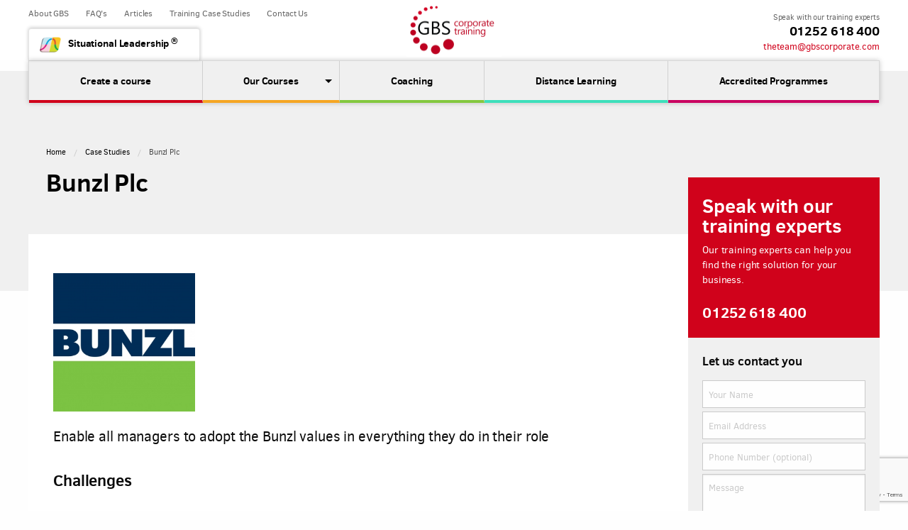

--- FILE ---
content_type: text/html; charset=UTF-8
request_url: https://www.gbscorporate.com/case-study/bunzl-plc
body_size: 9075
content:
<!doctype html>
<html class="no-js" lang="en">

<head>
  <meta charset="utf-8">
  <meta http-equiv="x-ua-compatible" content="ie=edge">
  <meta name="viewport" content="width=device-width, initial-scale=1.0">
  <meta name="format-detection" content="telephone=no">
  
  
  
 
  
  	<title>Bunzl Plc - Case Studies - </title>
  

  <meta name="description" content="" >

  <link rel="stylesheet" href="/dist/app.css">

	<meta name="apple-mobile-web-app-capable" content="yes">
	<meta name="HandheldFriendly" content="True">
	<meta name="apple-mobile-web-app-status-bar-style" content="black">
	<meta name="robots" content="index,follow,archive">
	<meta name="geo.region" content="GB">
	
	
  <script src="https://use.fontawesome.com/de67875fea.js"></script>

     

  

  <!-- Google Tag Manager -->
  <script>(function(w,d,s,l,i){w[l]=w[l]||[];w[l].push({'gtm.start':
  new Date().getTime(),event:'gtm.js'});var f=d.getElementsByTagName(s)[0],
  j=d.createElement(s),dl=l!='dataLayer'?'&l='+l:'';j.async=true;j.src=
  'https://www.googletagmanager.com/gtm.js?id='+i+dl;f.parentNode.insertBefore(j,f);
  })(window,document,'script','dataLayer','GTM-5NQQDQL');</script>
  <!-- End Google Tag Manager -->
  
  <script>
	    (function(h,o,t,j,a,r){h.hj=h.hj||function(){(h.hj.q=h.hj.q||[]).push(arguments)};
	        h._hjSettings={hjid:1047998,hjsv:6};
	        a=o.getElementsByTagName('head')[0];
	        r=o.createElement('script');r.async=1;
	        r.src=t+h._hjSettings.hjid+j+h._hjSettings.hjsv;
	        a.appendChild(r);
	    })(window,document,'https://static.hotjar.com/c/hotjar-','.js?sv=');
	</script>
  
  <!-- Meta Pixel Code -->
  <script>
  !function(f,b,e,v,n,t,s)
  {if(f.fbq)return;n=f.fbq=function(){n.callMethod?
  n.callMethod.apply(n,arguments):n.queue.push(arguments)};
  if(!f._fbq)f._fbq=n;n.push=n;n.loaded=!0;n.version='2.0';
  n.queue=[];t=b.createElement(e);t.async=!0;
  t.src=v;s=b.getElementsByTagName(e)[0];
  s.parentNode.insertBefore(t,s)}(window, document,'script',
  'https://connect.facebook.net/en_US/fbevents.js');
  fbq('init', '1155727449160115');
  fbq('track', 'PageView');
  </script>
  <noscript><img height="1" width="1" style="display:none"
  src="https://www.facebook.com/tr?id=1155727449160115&ev=PageView&noscript=1"
  /></noscript>
  <!-- End Meta Pixel Code -->
	
	
	<script type="text/javascript" src="https://secure.hiss3lark.com/js/182938.js" ></script>
	<noscript><img alt="" src="https://secure.hiss3lark.com/182938.png" style="display:none;" /></noscript>
	
	
	
	<!-- TrustBox script -->
	<script type="text/javascript" src="//widget.trustpilot.com/bootstrap/v5/tp.widget.bootstrap.min.js" async></script>
	<!-- End TrustBox script -->
	
	
	
	<script type="text/javascript" async src="https://bot.leadoo.com/bot/dynamic/chat.js?company=n62zo005"></script>
	
	
	<!-- Leadoo Analytics -->
	<script type="text/javascript">	
	(function(l,a,d,y,b,u,g){u=a.createElement(d);u.async=1;u.src=y;g=a.getElementsByTagName(d)[0];	
	g.parentNode.insertBefore(u,g);(l[b]=l[b]||[]).unshift(function(_){_.pageVisit();});})(window,	
	document,"script","https://bot.leadoo.com/i/analytics.js?code=n62zo005","ldanalytics");	
	</script>
	
</head>


<body>


<!-- Google Tag Manager (noscript) -->
<noscript><iframe src="https://www.googletagmanager.com/ns.html?id=GTM-5NQQDQL"
height="0" width="0" style="display:none;visibility:hidden"></iframe></noscript>
<!-- End Google Tag Manager (noscript) -->

<!--<div class="container-pop">
  <div class="popup" id="popup">
    <div class="popup-inner">
      <div class="popup__text">
        <p><b>DELIVERING DIGITALLY</b></p>
        <p>With more people than ever now working remotely it is essential that guidance, support and the opportunity for continuous development is provided digitally in order to strengthen capabilities, develop knowledge and ensure business growth. </p>
		<p><strong>GBS Corporate Training</strong> provide a range of digitally delivered, short courses, designed to meet specific learning and development needs through targeted learning and specialist facilitation. They are ideal to support every step of a person’s career journey.</p>
	<p><a href="#" class="button red close-pop">View our Digitally Delivered Courses</a></a></p>
      </div>
      <a class="popup__close" href="#">X</a>
    </div>
  </div>
</div>-->

<!--<div style="background:#ff9505; width:100%; padding:5px; text-align: center; color:black;float:left;"><a href="https://www.gbscorporate.com/page/continue-to-learn-throughout-the-disruption" style="color:black;text-decoration: underline;">Continue to learn through the COVID-19 disruption by bringing your training online </a></div>-->


<div class="off-canvas-wrapper">
<div class="off-canvas-wrapper-inner" data-off-canvas-wrapper>

  <div class="off-canvas position-left" id="mobile-menu" data-off-canvas>

      <!-- Close button -->
      <button class="close-button" aria-label="Close menu" type="button" data-close>
        <span aria-hidden="true">&times;</span>
      </button>

        <div class="training-menu">
          <menu class="vertical menu">
            <a href="/custom-blended-learning" class="create training-solution">
              <span>Create</span> a blended learning solution
            </a>

            <a href="/courses" class="choose training-solution">
              <span>Choose</span> from our in house courses
            </a>

            <a href="/management-leadership-coaching" class="coached training-solution">
              <span>Coaching</span> management &amp; leadership
            </a>

            <a href="/distance-learning" class="distance training-solution">
              <span>Distance Learning</span> courses
            </a>

            <a href="/accredited-qualifications" class="accredited training-solution">
              <span>Accredited</span> training &amp; qualifications
            </a>

            <!--<a href="/online-learning" class="digital training-solution">
              <span>Go Digital</span> online learning
            </a>-->

            <a href="/situational-leadership" class="training-solution sit-lead">
              <span>Situational Leadership</span>
            </a>
            

          </menu>
        </div>

        <menu class="other-links">
          <a href="/about">About GBS</a>
  				<a href="/blog">Blog</a>
  				<a href="/blog">Articles</a>
  				<a href="/frequently-asked-questions">FAQ's</a>
  				<a href="/contact">Contact Us</a>
  				<a href="http://www.brightonsbm.com" target="_blank">Brighton School of Business &amp; Management</a>
  				<a href="/case-study">Client Testimonials</a>
        </menu>


</div>




<div class="off-canvas-content" id="site-wrap" data-off-canvas-content>
	<!--<div style="background:#ff9505; width:100%; padding:5px; text-align: center; color:black;float:left;"><a href="https://www.gbscorporate.com/page/continue-to-learn-throughout-the-disruption" style="color:black;text-decoration: underline;">Continue to learn through the COVID-19 disruption by bringing your training online </a></div>-->

<header id="main">
	

      <button type="button" id="mobile-menu-button" data-toggle="mobile-menu"><i class="icon icon-menu"></i></button>

      <nav class="sub-links row expanded">
        <a href="/about">About GBS</a>
        <a href="/frequently-asked-questions">FAQ's</a>
        <a href="/blog" class="tab resources" id="res">Articles</a>
        <a href="/case-study">Training Case Studies</a>
        <a href="/contact">Contact Us</a>
        
        <!--<a href="https://twitter.com/gbscorporate" target="_blank"><i class="icon icon-twitter"></i></a>
        <a href="https://www.youtube.com/user/GBSCorporateUK" target="_blank"><i class="icon icon-youtube"></i></a>
        <a href="https://www.linkedin.com/company/938553?trk=pp_icon" target="_blank"><i class="icon icon-linkedin"></i></a>
        <a href="https://www.facebook.com/GBS-Corporate-Training-1221107927912028/?fref=ts" target="_blank"><i class="icon icon-facebook"></i></a>-->
      </nav>



      <div class="contact-info">
        <div class="inner">
          Speak with our training experts<br />
          <a itemprop="telephone" href="tel:01252 618 400" class="tel">01252 618 400</a><br />
          <a href="mailto:theteam@gbscorporate.com" class="email">theteam@gbscorporate.com</a>
        </div>
        <a href="tel:01252 618 400" id="mobile-phone"><i class="icon icon-contact_phone"></i></a>
      </div>

      
      <a id="logo" href="/" title="GBS Corporate Training"></a>
      
      

      <div class="main-navigation">
        <div class="top">
          <a href="/situational-leadership" class="tab" id="sit-lead">Situational Leadership <sup>&reg;</sup></a>
        </div>

        <menu class="bottom">

          <a href="/custom-blended-learning" class="create training-solution">
            <span>Create a course</span> <!--your blended learning solution-->
          </a>

          <div href="/courses" class="choose training-solution link">
            
            <ul class="dropdown menu" data-dropdown-menu>
	          <li class="showipad">
	          <a class="showipad" href="/courses"><span>Our Courses </span> <!--our range of in house courses--></a></li> 
              <li class="is-dropdown-submenu-parent hideipad">
                <a class="hideipad" href="#"><span>Our Courses </span> <!--our range of in house courses--></a>
                
                <ul class="menu hideipad">
	              <li><a href="/courses/digitally-delivered-courses/">Digitally Delivered Courses</a></li>
                  <li><a href="/courses/management-and-leadership/">Management &amp; Leadership</a></li>
                  <li><a href="/courses/cqi-quality-improvement">Quality &amp; Process Improvement</a></li>
                  <li><a href="/courses/personal-impact-and-effectiveness">Personal Impact &amp; Effectiveness</a></li>
                  <li><a href="/courses/specialised-business-skills">Specialised Business Skills</a></li>
                  <li><a href="/courses/customer-service-and-sales">Customer Service &amp; Sales</a></li>
                  <li><a href="/courses/trainer-and-hr-development">Trainer &amp; HR Development</a></li>
				<li><a href="/flexi-days">GBS Flexi Days</a></li>
				<li><a href="/accredited-qualifications/cmi">CMI Accredited Courses</a></li>
			    <li><a href="/accredited-qualifications/ilm">ILM Accredited Courses</a></li>
                </ul>
              </li>
            </ul>
          </div>

          <a href="/management-leadership-coaching" class="coached training-solution">
            <span>Coaching</span> <!--management &amp; leadership-->
          </a>

          <a href="/distance-learning" class="distance training-solution">
            <span>Distance Learning</span> <!--our online courses-->
          </a>

          <a href="/accredited-qualifications" class="accredited training-solution">
            <span>Accredited Programmes</span> <!--recognised qualifications-->
          </a>

          <!--<a href="/online-learning" class="digital training-solution">
            <span>Online Learning</span> <!--our eLearning Modules-->
          <!--</a>-->


        </menu>
      </div>

  </header>







<section class="course-banner page-banner">
  <div class="text row column course-detail">
   		<nav aria-label="You are here:" role="navigation">
		  <ul class="breadcrumbs">
		    <li><a href="#">Home</a></li>
		    <li><a href="/case-study">Case Studies</a></li>
		    <li>Bunzl Plc</li>
		  </ul>
		</nav>
		
		
		<div class="category"></div>
		<h1>Bunzl Plc</h1>
		
  </div>
</section>


<section class="page-body" id="sticky-top">
	<div class="row column main">  
		
		
		<div class="side-image">
			<img src="https://www.gbscorporate.com/uploads/27/bunzl-logo-large__small.jpg" class="cs-image-main" />
		</div>
		
		
		<div class="clearfix"></div>
		
		<p class="lead">Enable all managers to adopt the Bunzl values in everything they do in their role</p>
		
		
		<h2 class="section-title">Challenges</h2>
		<p>Over the past 12 years Bunzl has spent an average of £127m per annum on acquisitions, completing over 50 transactions in this period. 

One of the challenges that arise from this acquisition strategy is ensuring that the Bunzl values are adopted by all new OPCOs.</p>
		
		<h2 class="section-title">Results</h2>
		<p>Bunzl needed to see a measurable return on their investment in the programme. The most significant outcome has been seen through the projects that have been successfully completed.

A very conservative estimate puts the savings from this programme at over £2,000,000 during the 10 years. 

Acquisition growth has been well supported by this programme helping to develop over 500 managers.</p>
		
		<h2 class="section-title">The brief</h2>
		<p><p>Bunzl is a leading specialist distribution company supplying non-food consumable products. Acquisitions are a key element in the growth strategy of Bunzl plc and have been instrumental in achieving FTSE 100 status.</p>

<p>  One of the challenges that arise from this acquisition strategy is ensuring that the Bunzl values are adopted by all new OPCOs.</p>

<p>  GBS was first asked to create a management development programme that reflected this need.</p>

<p>  There have been over 40 cohorts totalling over 500 managers who have participated on the programme over a 12 year period.</p>

<p>  As Bunzl has expanded there is also a need to identify new talent and this programme is the platform for such individuals’ development. </p>

<p>  <b>Engagement &amp; Design </b></p>

<p>  A modular structure of learning was designed so that participants are able to apply their learning throughout. Seven modules of two or three days duration were developed with planned delivery six to eight weeks apart to allow time for reinforcement of the learning and also for pragmatic operational reasons.</p>

<p>  A unique element of the programme includes a project-based assignment undertaken by each participant and sponsored by a Director so that a real business need is addressed. At the end of the final module all participants present the results of their projects to the Executive Team and other Directors of the OPCOs. </p>

<p>  As the programme rolls out we adopt a continuous process of enhancement which identifies local issues and challenges, and enables staff to have a direct input into designing meaningful case studies and scenarios for the changing business demands. The Bunzl Values are integrated and referenced throughout the programme </p>

<p>  <b>Delivery </b></p>

<p>  We deliver seven modules each of two or three days tailored to meet the particular challenges of individual sites and roles.</p>

<p>  <b>Module Titles</b></p>

<p>  1. Foundation; the Bunzl values, its constituents, stakeholders and performance parameters<br />
 2. Project management tools and techniques<br />
 3. Leadership I leadership styles and coaching<br />
 4. Leadership II facilitating group problem solving, delegation and empowerment<br />
 5. Financial management and budgetary control<br />
 6. Performance management<br />
 7. Personal effectiveness; recruitment, time management and final project presentations</p>

<p>  The modules were highly interactive, using techniques such as</p>

<p>  <b>•</b> brainstorming to generate ideas, involvement and energy<br />
 <b>•</b> self-facilitated learning groups to develop participants’ confidence to present their projects to the Exec team<br />
 <b>•</b> pre-work assignments and questionnaires to engage all participants prior to each module <br />
 <b>•</b> specially designed case studies to add realism, practicality and relevance<br />
 <b>•</b> skills practice in small groups to give participants a ‘safe’ opportunity to develop and practise dealing with realistic situations, and to receive feedback to boost learning<br />
 <b>•</b> project management techniques to support individuals in their real life project<br />
 <b>•</b> action learning logs to record their personal commitments</p>

<p>  <b>Outcomes </b></p>

<p>  As a low margin, high throughput, distribution company, Bunzl needed to see a measurable return on their investment in the programme. The most significant outcome has been seen through the projects that have been successfully completed over the 10 year period. </p>

<p>  A very conservative estimate puts the savings from this programme at over £2 million across the 12 years. </p>

<p>  Additionally the acquisition growth has been well supported by this programme as it has helped develop over 500 managers so that the Executive team is confident that the Bunzl values are being upheld.</p></p>
		
  
	</div>
  
  <aside class="page-side-menu" data-sticky-container>
	<div data-sticky data-top-anchor="sticky-top" data-btm-anchor="sticky-top:bottom" id="sticky">
	<div class="inner contact-red-box">
	<div class="title">Speak with our training experts</div>
	<div class="content">
		Our training experts can help you find the right solution for your business.
		
			<div class="number">01252 618 400</div>
		
	</div>
	
</div>
	<div class="quick-message">
	Let us contact you

	<form action="https://www.gbscorporate.com/?ACT=47" accept-charset="utf-8" method="post"><div style="display:none">
<input type="hidden" name="params_id" value="4290199" />
<input type="hidden" name="csrf_token" value="fcc9b8e8f05bba4e12d0a4247145ed2d8b7f3b7b" />
</div>
	
		<input type="hidden" name="27db823trvcev"  />
		<input type="text" placeholder="Your Name" name="full_name" required />
		<input type="email" placeholder="Email Address" name="email" required/>
		<input type="tel" placeholder="Phone Number (optional)" name="phone_number"/>
		<textarea name="user_message" placeholder="Message" rows="4" style="margin-bottom:5px;"></textarea>
		
		
		
		<input type="submit" value="Send" />
	</form>

</div>
	</div>
</aside>


  
</section>




<div class="row footer-icons">
  <img src="/dist/images/cmi.png" />
  <img src="/dist/images/ilm.png" />
  <img src="/dist/images/cqi.jpg" />
  <img src="/dist/images/joscar-2.jpg" />
  
  <a href="http://www.sgs.com/certifiedclients" target="_blank">
    <img src="/dist/images/iso-new.jpg" />
  </a>
  <!--<img src="/dist/images/ukas.png" />-->
  <img src="/dist/images/sit-lead.png" class="sit-lead" />
  <a href="https://ces.apmg-certified.com/PublicOrgLogin/Certificate.aspx?g=c92ba21c-e499-4c47-824c-3a5dc4647ec1" class="ice" target="_blank"><img src="/dist/images/ico-ce-badge.png"></a>
  
  
  <div class="text-center small-12 columns">
 	 <p><small><i>*ISO 9001:2015 relates to GBS Corporate Training's products and services</i></small></p>
  </div>
  
  
 
  
  <div class="text-center small-12 columns" style="border-top:3px solid #F0F0F0;margin-top:10px;margin-bottom: 20px;">
	  
	  <a href="#" class="other-courses" style="font-weight: bold;font-size: 1.4em;display: block;line-height: 24px; color:black; margin:20px 0px;">Other Popular Business Courses <i class="fa fa-arrow-down" style="font-size: 1em !important; font-weight: normal !important;margin-left:10px;"></i></a>
	  
	  
	  <div class="other-courses-dropdown" style="display: none;">
		  
		  <div class="text-left small-12 large-4 columns">
			  <ul>
			  	<li><a href="https://www.gbscorporate.com/accredited-qualifications/cmi">CMI Management Courses</a></li>
			  	<li><a href="https://www.gbscorporate.com/courses/customer-service-and-sales/negotiation-skills">Negotiation Skills Course</a></li>
			  	<li><a href="https://www.gbscorporate.com/courses/management-and-leadership/problem-solving-training-and-decision-making">Problem Solving Training</a>
			  	<li><a href="https://www.gbscorporate.com/courses/customer-service-and-sales/customer-relationship-management">Customer Relationship Management Training Course</a>
			  	<li><a href="https://www.gbscorporate.com/courses/customer-service-and-sales/essential-selling-skills">Selling Skills Training</a>
			  	<li><a href="https://www.gbscorporate.com/courses/management-and-leadership/emotional-intelligence">Emotional Intelligence Training</a></li>
			  	<li><a href="https://www.gbscorporate.com/courses/management-and-leadership/managing-diversity">Diversity and Inclusion Training</a></li>
		  </div>
		  
		  <div class="text-left small-12 large-4 columns">
			  <ul>
			  	<li><a href="https://www.gbscorporate.com/courses/management-and-leadership/managing-remote-teams">Managing Remote Teams Training</a></li>
			  	<li><a href="https://www.gbscorporate.com/courses/management-and-leadership/mentoring-skills">Mentoring Skills Training</a></li>
			  	<li><a href="https://www.gbscorporate.com/courses/management-and-leadership/performance-management">Performance Management Training</a></li>
			  	<li><a href="https://www.gbscorporate.com/courses/specialised-business-skills/consulting-skills">Consulting Skills Courses</a></li>
			  	<li><a href="https://www.gbscorporate.com/courses/trainer-and-hr-development/facilitation-skills-for-trainers">Facilitation Skills for Trainers</a></li>
			  	<li><a href="https://www.gbscorporate.com/courses/management-and-leadership/unconscious-bias">Unconscious Bias Training</a></li>
			  	<li><a href="https://www.gbscorporate.com/courses/management-and-leadership/team-leadership">Team Leadership Courses</a></li>
		  </div>
		  
		  <div class="text-left small-12 large-4 columns">
			  <ul>
			  	<li><a href="https://www.gbscorporate.com/courses/personal-impact-and-effectiveness">Personal Impact Training</a></li>
			  	<li><a href="https://www.gbscorporate.com/courses/personal-impact-and-effectiveness/resilience-and-personal-wellbeing">Wellbeing and Resilience Training</a></li>
			  	<li><a href="https://www.gbscorporate.com/courses/personal-impact-and-effectiveness/giving-and-receiving-feedback">Giving and Receiving Feedback Training</a></li>
			  	<li><a href="https://www.gbscorporate.com/courses/cqi-quality-improvement/lean-practitioner">Lean Practitioner Training</a></li>
			  	<li><a href="https://www.gbscorporate.com/courses/cqi-quality-improvement/lean-six-sigma-yellow-belt">Lean Six Sigma Yellow Belt Training</a></li>
			  	<li><a href="https://www.gbscorporate.com/courses/cqi-quality-improvement/lean-six-sigma-green-belt">Lean Six Sigma Green belt Training</a></li>
			  	<li><a href="https://www.gbscorporate.com/courses/cqi-quality-improvement/lean-six-sigma-black-belt-conversion">Lean Six Sigma Black belt Training</a></li>
		  </div>
		  
	  </div>
	  
  </div>
  
  

</div>

<footer>
	<div class="row">
		<div class="small-12 medium-6 large-3 columns contact-block" itemscope itemtype="http://schema.org/LocalBusiness">
			<img src="/dist/images/footer-gbs-logo@2x.png" alt="GBS Corporate Training Logo" />
			<div class="clearfix"></div>
			<div class="phone-item">
				<div class="area"  itemprop="address" itemscope itemtype="http://schema.org/PostalAddress">
          <span>GBS Corporate Training</span><br  />
          <span itemprop="streetAddress">Sentinel House</span><br  />
          <span itemprop="addressLocality">Harvest Crescent</span><br  />
          <span itemprop="addressRegion">Fleet, Hampshire</span><br  />
          <span itemprop="postalCode">GU51 2UZ</span><br  />
          <span itemprop="addressCountry">United Kingdom</span>
        </div>
				<div class="number" itemprop="telephone">01252 618 400</div>
			</div>

			<a itemprop="email" class="email" href="mailto:theteam@gbscorporate.com">theteam@gbscorporate.com</a>

		</div>


		<div class="small-6 medium-6 large-3 columns link-block">

			<div class="title">Training Solutions</div>
			<ul class="links">
				<li><a href="/custom-blended-learning">Bespoke Training Solutions</a></li>
        <li><a href="/courses">In house Training Courses</a></li>
				<li><a href="/management-leadership-coaching">Management &amp; Leadership Coaching</a></li>
				<li><a href="/distance-learning">Distance Learning</a></li>
				<li><a href="/accredited-qualifications">Accredited Qualifications</a></li>
				<!--<li><a href="/online-learning">Online Courses</a></li>-->
				<li><a href="/situational-leadership">Situational Leadership<sup>&reg;</sup> Courses</a></li>
        <li><a href="/flexi-days">GBS Flexi Days</a></li>
			</ul>

		</div>


		<div class="small-6 medium-6 large-3 columns link-block">

			<div class="title">In House Training Courses</div>
			<ul class="links">
				<li><a href="/courses/management-and-leadership/">Management &amp; Leadership Courses</a></li>
				<li><a href="/courses/process-improvement">Process Improvement Courses</a></li>
				<li><a href="/courses/personal-impact-and-effectiveness">Personal Impact and Effectiveness Courses</a></li>
				<li><a href="/courses/specialised-business-skills">Specialised Business Skills Courses</a></li>
				<li><a href="/courses/customer-service-and-sales">Customer Service &amp; Sales Courses</a></li>
				<li><a href="/courses/trainer-and-hr-development">Trainer &amp; HR Development Courses</a></li>
			</ul>

		</div>


		<div class="small-6 medium-6 large-3 columns link-block">

			<div class="title">GBS Corporate Training</div>
			<ul class="links">
				<li><a href="/about">About GBS</a></li>
				<li><a href="/blog">Blog</a></li>
				<li><a href="/frequently-asked-questions">FAQ's</a></li>
				<li><a href="/contact">Contact Us</a></li>
				<li><a href="http://www.brightonsbm.com" target="_blank">Brighton School of Business &amp; Management</a></li>
				<li><a href="/case-study">Client Testimonials</a></li>
				<li><a href="/terms.pdf" target="_blank">Terms &amp; Conditions</a></li>
				<li><a href="/quality.pdf" target="_blank">Quality Policy</a></li>
				<li><a href="/privacy.pdf" target="_blank">Privacy Policy</a></li>
				<li><a href="/data_protection_policy.pdf" target="_blank">Data Protection Policy</a></li>
			</ul>

		</div>




		<div class="partner-images small-12 columns">
      	<div class="link-block">
  				<ul class="links bottom">
  					<li><a href="https://www.linkedin.com/company/938553?trk=pp_icon"><i class="icon icon-linkedin"></i> LinkedIn</a></li>
  					<li><a href="https://www.youtube.com/user/GBSCorporateUK"><i class="icon icon-youtube"></i> YouTube</a></li>
  				</ul>
          <div class="clearfix"></div>
          <div class="company-data">
            VAT No: GB 923 2076 47 | Registered in England &amp; Wales No. 06452080
          </div>

  			</div>
			<img src="https://www.brightonsbm.com/images/Logo.svg" alt="Brighton Business School Logo" width="170"/>
			<img src="/dist/images/sit-lead.png" alt="Brighton Business School Logo" width="100"/>
		</div>

    <div class="small-12 columns company-data">

    <a href="http://www.builtbypixel.com" target="_blank" style="float:right;">Website Built by Pixel</a>
    </div>



	</div>
</footer>




</div><!-- End site-wrap -->

<script src="/dist/bundle.js"></script>
<script src="https://cdnjs.cloudflare.com/ajax/libs/jquery/3.4.1/jquery.min.js"></script>
<script src="https://cdn.jsdelivr.net/npm/js-cookie@rc/dist/js.cookie.min.js"></script>
<script type="text/javascript">
$(document).ready(function(){		
	
	//var covid = Cookies.get('covid');
	
	var covid = 0;
	
	if(typeof covid == 'undefined'){$('.container-pop').show();}
	if(covid == '0'){$('.container-pop').show();}
	
	console.log(covid);
	
	$(".popup__close").on( "click", function(e) {
		e.preventDefault();
	  $('.container-pop').hide();
	  Cookies.set('covid', '1');
	});
	
	$(".close-pop").on( "click", function(e) {		
	  e.preventDefault();
	  $('.container-pop').hide();
	  Cookies.set('covid', '1');
	  window.location.href = "https://www.gbscorporate.com//courses/digitally-delivered-courses/";
	});
	
	
	$(".other-courses").on( "click", function(e) {		
	  e.preventDefault();
	  $(".other-courses-dropdown").toggle();
	  
	  
	  if($('.other-courses-dropdown').is(':visible')) {
		    $('.fa-arrow-down').removeClass('fa-arrow-down');
		    $('.fa').addClass('fa-arrow-up');
	  }
	  else {
		     $('.fa-arrow-up').removeClass('fa-arrow-up');
		    $('.fa').addClass('fa-arrow-down');
	  }   
	  
	  
	});
	
	
});
</script>


<script src="https://www.google.com/recaptcha/api.js?render=6LenoJgpAAAAAOgfNq8Zde_hjI2MV1rbf0uQ6H6M"></script>
<script> 
        $(document).ready(function(){
              $("#submitBtn").click(function(event){  
                const form = document.querySelector("#gbsContact") // Get the form
                
                
                if($("#gbsContact")[0].checkValidity())
                {
                    event.preventDefault();      
                    grecaptcha.ready(function() { // Wait for the recaptcha to be ready
                           grecaptcha
                               .execute("6LenoJgpAAAAAOgfNq8Zde_hjI2MV1rbf0uQ6H6M", {
                                   action: "contact"
                               }) // Execute the recaptcha
                               .then(function(token){
                       
                                   let recaptchaResponse = document.getElementById("recaptchaResponse")
                                   recaptchaResponse.value = token // Set the recaptcha response
                       
                                   fetch("/verify.php", {
                                       method: "POST",
                                       body: new FormData(form), // Send the form data
                                   })
                                       .then((response) => response.text())
                                       .then((response) => {
                                           const responseText = JSON.parse(response) // Get the response
                                           console.log(responseText);
                                           if(responseText.error !== "") { // If there is an error
                                               
                                           }
                                           else{
                                             $("#gbsContact").submit(); // Submit the form
                                           }
                                           
                                          
                                       })
                               })
                       })
                }
                else
                {console.log('error');}
                
               
              });
          });    
   </script>

<link rel="stylesheet" href="https://i.icomoon.io/public/91da9280d9/GBS/style.css">
<script async="" src="//www.google-analytics.com/analytics.js"></script>
<script>
  (function(i,s,o,g,r,a,m){i['GoogleAnalyticsObject']=r;i[r]=i[r]||function(){(i[r].q=i[r].q||[]).push(arguments)},i[r].l=1*new Date();a=s.createElement(o),
  m=s.getElementsByTagName(o)[0];a.async=1;a.src=g;m.parentNode.insertBefore(a,m)
  })(window,document,'script','https://www.google-analytics.com/analytics.js','ga');

  ga('create', 'UA-31042069-1', 'auto');
  ga('send', 'pageview');

</script>
</div>
</div>

 <script type="text/javascript" src="//s7.addthis.com/js/300/addthis_widget.js#pubid=ra-592d7fcce7254cb5"></script>

</body>

</html>

--- FILE ---
content_type: text/html; charset=utf-8
request_url: https://www.google.com/recaptcha/api2/anchor?ar=1&k=6LenoJgpAAAAAOgfNq8Zde_hjI2MV1rbf0uQ6H6M&co=aHR0cHM6Ly93d3cuZ2JzY29ycG9yYXRlLmNvbTo0NDM.&hl=en&v=PoyoqOPhxBO7pBk68S4YbpHZ&size=invisible&anchor-ms=20000&execute-ms=30000&cb=y7aq06vywred
body_size: 48669
content:
<!DOCTYPE HTML><html dir="ltr" lang="en"><head><meta http-equiv="Content-Type" content="text/html; charset=UTF-8">
<meta http-equiv="X-UA-Compatible" content="IE=edge">
<title>reCAPTCHA</title>
<style type="text/css">
/* cyrillic-ext */
@font-face {
  font-family: 'Roboto';
  font-style: normal;
  font-weight: 400;
  font-stretch: 100%;
  src: url(//fonts.gstatic.com/s/roboto/v48/KFO7CnqEu92Fr1ME7kSn66aGLdTylUAMa3GUBHMdazTgWw.woff2) format('woff2');
  unicode-range: U+0460-052F, U+1C80-1C8A, U+20B4, U+2DE0-2DFF, U+A640-A69F, U+FE2E-FE2F;
}
/* cyrillic */
@font-face {
  font-family: 'Roboto';
  font-style: normal;
  font-weight: 400;
  font-stretch: 100%;
  src: url(//fonts.gstatic.com/s/roboto/v48/KFO7CnqEu92Fr1ME7kSn66aGLdTylUAMa3iUBHMdazTgWw.woff2) format('woff2');
  unicode-range: U+0301, U+0400-045F, U+0490-0491, U+04B0-04B1, U+2116;
}
/* greek-ext */
@font-face {
  font-family: 'Roboto';
  font-style: normal;
  font-weight: 400;
  font-stretch: 100%;
  src: url(//fonts.gstatic.com/s/roboto/v48/KFO7CnqEu92Fr1ME7kSn66aGLdTylUAMa3CUBHMdazTgWw.woff2) format('woff2');
  unicode-range: U+1F00-1FFF;
}
/* greek */
@font-face {
  font-family: 'Roboto';
  font-style: normal;
  font-weight: 400;
  font-stretch: 100%;
  src: url(//fonts.gstatic.com/s/roboto/v48/KFO7CnqEu92Fr1ME7kSn66aGLdTylUAMa3-UBHMdazTgWw.woff2) format('woff2');
  unicode-range: U+0370-0377, U+037A-037F, U+0384-038A, U+038C, U+038E-03A1, U+03A3-03FF;
}
/* math */
@font-face {
  font-family: 'Roboto';
  font-style: normal;
  font-weight: 400;
  font-stretch: 100%;
  src: url(//fonts.gstatic.com/s/roboto/v48/KFO7CnqEu92Fr1ME7kSn66aGLdTylUAMawCUBHMdazTgWw.woff2) format('woff2');
  unicode-range: U+0302-0303, U+0305, U+0307-0308, U+0310, U+0312, U+0315, U+031A, U+0326-0327, U+032C, U+032F-0330, U+0332-0333, U+0338, U+033A, U+0346, U+034D, U+0391-03A1, U+03A3-03A9, U+03B1-03C9, U+03D1, U+03D5-03D6, U+03F0-03F1, U+03F4-03F5, U+2016-2017, U+2034-2038, U+203C, U+2040, U+2043, U+2047, U+2050, U+2057, U+205F, U+2070-2071, U+2074-208E, U+2090-209C, U+20D0-20DC, U+20E1, U+20E5-20EF, U+2100-2112, U+2114-2115, U+2117-2121, U+2123-214F, U+2190, U+2192, U+2194-21AE, U+21B0-21E5, U+21F1-21F2, U+21F4-2211, U+2213-2214, U+2216-22FF, U+2308-230B, U+2310, U+2319, U+231C-2321, U+2336-237A, U+237C, U+2395, U+239B-23B7, U+23D0, U+23DC-23E1, U+2474-2475, U+25AF, U+25B3, U+25B7, U+25BD, U+25C1, U+25CA, U+25CC, U+25FB, U+266D-266F, U+27C0-27FF, U+2900-2AFF, U+2B0E-2B11, U+2B30-2B4C, U+2BFE, U+3030, U+FF5B, U+FF5D, U+1D400-1D7FF, U+1EE00-1EEFF;
}
/* symbols */
@font-face {
  font-family: 'Roboto';
  font-style: normal;
  font-weight: 400;
  font-stretch: 100%;
  src: url(//fonts.gstatic.com/s/roboto/v48/KFO7CnqEu92Fr1ME7kSn66aGLdTylUAMaxKUBHMdazTgWw.woff2) format('woff2');
  unicode-range: U+0001-000C, U+000E-001F, U+007F-009F, U+20DD-20E0, U+20E2-20E4, U+2150-218F, U+2190, U+2192, U+2194-2199, U+21AF, U+21E6-21F0, U+21F3, U+2218-2219, U+2299, U+22C4-22C6, U+2300-243F, U+2440-244A, U+2460-24FF, U+25A0-27BF, U+2800-28FF, U+2921-2922, U+2981, U+29BF, U+29EB, U+2B00-2BFF, U+4DC0-4DFF, U+FFF9-FFFB, U+10140-1018E, U+10190-1019C, U+101A0, U+101D0-101FD, U+102E0-102FB, U+10E60-10E7E, U+1D2C0-1D2D3, U+1D2E0-1D37F, U+1F000-1F0FF, U+1F100-1F1AD, U+1F1E6-1F1FF, U+1F30D-1F30F, U+1F315, U+1F31C, U+1F31E, U+1F320-1F32C, U+1F336, U+1F378, U+1F37D, U+1F382, U+1F393-1F39F, U+1F3A7-1F3A8, U+1F3AC-1F3AF, U+1F3C2, U+1F3C4-1F3C6, U+1F3CA-1F3CE, U+1F3D4-1F3E0, U+1F3ED, U+1F3F1-1F3F3, U+1F3F5-1F3F7, U+1F408, U+1F415, U+1F41F, U+1F426, U+1F43F, U+1F441-1F442, U+1F444, U+1F446-1F449, U+1F44C-1F44E, U+1F453, U+1F46A, U+1F47D, U+1F4A3, U+1F4B0, U+1F4B3, U+1F4B9, U+1F4BB, U+1F4BF, U+1F4C8-1F4CB, U+1F4D6, U+1F4DA, U+1F4DF, U+1F4E3-1F4E6, U+1F4EA-1F4ED, U+1F4F7, U+1F4F9-1F4FB, U+1F4FD-1F4FE, U+1F503, U+1F507-1F50B, U+1F50D, U+1F512-1F513, U+1F53E-1F54A, U+1F54F-1F5FA, U+1F610, U+1F650-1F67F, U+1F687, U+1F68D, U+1F691, U+1F694, U+1F698, U+1F6AD, U+1F6B2, U+1F6B9-1F6BA, U+1F6BC, U+1F6C6-1F6CF, U+1F6D3-1F6D7, U+1F6E0-1F6EA, U+1F6F0-1F6F3, U+1F6F7-1F6FC, U+1F700-1F7FF, U+1F800-1F80B, U+1F810-1F847, U+1F850-1F859, U+1F860-1F887, U+1F890-1F8AD, U+1F8B0-1F8BB, U+1F8C0-1F8C1, U+1F900-1F90B, U+1F93B, U+1F946, U+1F984, U+1F996, U+1F9E9, U+1FA00-1FA6F, U+1FA70-1FA7C, U+1FA80-1FA89, U+1FA8F-1FAC6, U+1FACE-1FADC, U+1FADF-1FAE9, U+1FAF0-1FAF8, U+1FB00-1FBFF;
}
/* vietnamese */
@font-face {
  font-family: 'Roboto';
  font-style: normal;
  font-weight: 400;
  font-stretch: 100%;
  src: url(//fonts.gstatic.com/s/roboto/v48/KFO7CnqEu92Fr1ME7kSn66aGLdTylUAMa3OUBHMdazTgWw.woff2) format('woff2');
  unicode-range: U+0102-0103, U+0110-0111, U+0128-0129, U+0168-0169, U+01A0-01A1, U+01AF-01B0, U+0300-0301, U+0303-0304, U+0308-0309, U+0323, U+0329, U+1EA0-1EF9, U+20AB;
}
/* latin-ext */
@font-face {
  font-family: 'Roboto';
  font-style: normal;
  font-weight: 400;
  font-stretch: 100%;
  src: url(//fonts.gstatic.com/s/roboto/v48/KFO7CnqEu92Fr1ME7kSn66aGLdTylUAMa3KUBHMdazTgWw.woff2) format('woff2');
  unicode-range: U+0100-02BA, U+02BD-02C5, U+02C7-02CC, U+02CE-02D7, U+02DD-02FF, U+0304, U+0308, U+0329, U+1D00-1DBF, U+1E00-1E9F, U+1EF2-1EFF, U+2020, U+20A0-20AB, U+20AD-20C0, U+2113, U+2C60-2C7F, U+A720-A7FF;
}
/* latin */
@font-face {
  font-family: 'Roboto';
  font-style: normal;
  font-weight: 400;
  font-stretch: 100%;
  src: url(//fonts.gstatic.com/s/roboto/v48/KFO7CnqEu92Fr1ME7kSn66aGLdTylUAMa3yUBHMdazQ.woff2) format('woff2');
  unicode-range: U+0000-00FF, U+0131, U+0152-0153, U+02BB-02BC, U+02C6, U+02DA, U+02DC, U+0304, U+0308, U+0329, U+2000-206F, U+20AC, U+2122, U+2191, U+2193, U+2212, U+2215, U+FEFF, U+FFFD;
}
/* cyrillic-ext */
@font-face {
  font-family: 'Roboto';
  font-style: normal;
  font-weight: 500;
  font-stretch: 100%;
  src: url(//fonts.gstatic.com/s/roboto/v48/KFO7CnqEu92Fr1ME7kSn66aGLdTylUAMa3GUBHMdazTgWw.woff2) format('woff2');
  unicode-range: U+0460-052F, U+1C80-1C8A, U+20B4, U+2DE0-2DFF, U+A640-A69F, U+FE2E-FE2F;
}
/* cyrillic */
@font-face {
  font-family: 'Roboto';
  font-style: normal;
  font-weight: 500;
  font-stretch: 100%;
  src: url(//fonts.gstatic.com/s/roboto/v48/KFO7CnqEu92Fr1ME7kSn66aGLdTylUAMa3iUBHMdazTgWw.woff2) format('woff2');
  unicode-range: U+0301, U+0400-045F, U+0490-0491, U+04B0-04B1, U+2116;
}
/* greek-ext */
@font-face {
  font-family: 'Roboto';
  font-style: normal;
  font-weight: 500;
  font-stretch: 100%;
  src: url(//fonts.gstatic.com/s/roboto/v48/KFO7CnqEu92Fr1ME7kSn66aGLdTylUAMa3CUBHMdazTgWw.woff2) format('woff2');
  unicode-range: U+1F00-1FFF;
}
/* greek */
@font-face {
  font-family: 'Roboto';
  font-style: normal;
  font-weight: 500;
  font-stretch: 100%;
  src: url(//fonts.gstatic.com/s/roboto/v48/KFO7CnqEu92Fr1ME7kSn66aGLdTylUAMa3-UBHMdazTgWw.woff2) format('woff2');
  unicode-range: U+0370-0377, U+037A-037F, U+0384-038A, U+038C, U+038E-03A1, U+03A3-03FF;
}
/* math */
@font-face {
  font-family: 'Roboto';
  font-style: normal;
  font-weight: 500;
  font-stretch: 100%;
  src: url(//fonts.gstatic.com/s/roboto/v48/KFO7CnqEu92Fr1ME7kSn66aGLdTylUAMawCUBHMdazTgWw.woff2) format('woff2');
  unicode-range: U+0302-0303, U+0305, U+0307-0308, U+0310, U+0312, U+0315, U+031A, U+0326-0327, U+032C, U+032F-0330, U+0332-0333, U+0338, U+033A, U+0346, U+034D, U+0391-03A1, U+03A3-03A9, U+03B1-03C9, U+03D1, U+03D5-03D6, U+03F0-03F1, U+03F4-03F5, U+2016-2017, U+2034-2038, U+203C, U+2040, U+2043, U+2047, U+2050, U+2057, U+205F, U+2070-2071, U+2074-208E, U+2090-209C, U+20D0-20DC, U+20E1, U+20E5-20EF, U+2100-2112, U+2114-2115, U+2117-2121, U+2123-214F, U+2190, U+2192, U+2194-21AE, U+21B0-21E5, U+21F1-21F2, U+21F4-2211, U+2213-2214, U+2216-22FF, U+2308-230B, U+2310, U+2319, U+231C-2321, U+2336-237A, U+237C, U+2395, U+239B-23B7, U+23D0, U+23DC-23E1, U+2474-2475, U+25AF, U+25B3, U+25B7, U+25BD, U+25C1, U+25CA, U+25CC, U+25FB, U+266D-266F, U+27C0-27FF, U+2900-2AFF, U+2B0E-2B11, U+2B30-2B4C, U+2BFE, U+3030, U+FF5B, U+FF5D, U+1D400-1D7FF, U+1EE00-1EEFF;
}
/* symbols */
@font-face {
  font-family: 'Roboto';
  font-style: normal;
  font-weight: 500;
  font-stretch: 100%;
  src: url(//fonts.gstatic.com/s/roboto/v48/KFO7CnqEu92Fr1ME7kSn66aGLdTylUAMaxKUBHMdazTgWw.woff2) format('woff2');
  unicode-range: U+0001-000C, U+000E-001F, U+007F-009F, U+20DD-20E0, U+20E2-20E4, U+2150-218F, U+2190, U+2192, U+2194-2199, U+21AF, U+21E6-21F0, U+21F3, U+2218-2219, U+2299, U+22C4-22C6, U+2300-243F, U+2440-244A, U+2460-24FF, U+25A0-27BF, U+2800-28FF, U+2921-2922, U+2981, U+29BF, U+29EB, U+2B00-2BFF, U+4DC0-4DFF, U+FFF9-FFFB, U+10140-1018E, U+10190-1019C, U+101A0, U+101D0-101FD, U+102E0-102FB, U+10E60-10E7E, U+1D2C0-1D2D3, U+1D2E0-1D37F, U+1F000-1F0FF, U+1F100-1F1AD, U+1F1E6-1F1FF, U+1F30D-1F30F, U+1F315, U+1F31C, U+1F31E, U+1F320-1F32C, U+1F336, U+1F378, U+1F37D, U+1F382, U+1F393-1F39F, U+1F3A7-1F3A8, U+1F3AC-1F3AF, U+1F3C2, U+1F3C4-1F3C6, U+1F3CA-1F3CE, U+1F3D4-1F3E0, U+1F3ED, U+1F3F1-1F3F3, U+1F3F5-1F3F7, U+1F408, U+1F415, U+1F41F, U+1F426, U+1F43F, U+1F441-1F442, U+1F444, U+1F446-1F449, U+1F44C-1F44E, U+1F453, U+1F46A, U+1F47D, U+1F4A3, U+1F4B0, U+1F4B3, U+1F4B9, U+1F4BB, U+1F4BF, U+1F4C8-1F4CB, U+1F4D6, U+1F4DA, U+1F4DF, U+1F4E3-1F4E6, U+1F4EA-1F4ED, U+1F4F7, U+1F4F9-1F4FB, U+1F4FD-1F4FE, U+1F503, U+1F507-1F50B, U+1F50D, U+1F512-1F513, U+1F53E-1F54A, U+1F54F-1F5FA, U+1F610, U+1F650-1F67F, U+1F687, U+1F68D, U+1F691, U+1F694, U+1F698, U+1F6AD, U+1F6B2, U+1F6B9-1F6BA, U+1F6BC, U+1F6C6-1F6CF, U+1F6D3-1F6D7, U+1F6E0-1F6EA, U+1F6F0-1F6F3, U+1F6F7-1F6FC, U+1F700-1F7FF, U+1F800-1F80B, U+1F810-1F847, U+1F850-1F859, U+1F860-1F887, U+1F890-1F8AD, U+1F8B0-1F8BB, U+1F8C0-1F8C1, U+1F900-1F90B, U+1F93B, U+1F946, U+1F984, U+1F996, U+1F9E9, U+1FA00-1FA6F, U+1FA70-1FA7C, U+1FA80-1FA89, U+1FA8F-1FAC6, U+1FACE-1FADC, U+1FADF-1FAE9, U+1FAF0-1FAF8, U+1FB00-1FBFF;
}
/* vietnamese */
@font-face {
  font-family: 'Roboto';
  font-style: normal;
  font-weight: 500;
  font-stretch: 100%;
  src: url(//fonts.gstatic.com/s/roboto/v48/KFO7CnqEu92Fr1ME7kSn66aGLdTylUAMa3OUBHMdazTgWw.woff2) format('woff2');
  unicode-range: U+0102-0103, U+0110-0111, U+0128-0129, U+0168-0169, U+01A0-01A1, U+01AF-01B0, U+0300-0301, U+0303-0304, U+0308-0309, U+0323, U+0329, U+1EA0-1EF9, U+20AB;
}
/* latin-ext */
@font-face {
  font-family: 'Roboto';
  font-style: normal;
  font-weight: 500;
  font-stretch: 100%;
  src: url(//fonts.gstatic.com/s/roboto/v48/KFO7CnqEu92Fr1ME7kSn66aGLdTylUAMa3KUBHMdazTgWw.woff2) format('woff2');
  unicode-range: U+0100-02BA, U+02BD-02C5, U+02C7-02CC, U+02CE-02D7, U+02DD-02FF, U+0304, U+0308, U+0329, U+1D00-1DBF, U+1E00-1E9F, U+1EF2-1EFF, U+2020, U+20A0-20AB, U+20AD-20C0, U+2113, U+2C60-2C7F, U+A720-A7FF;
}
/* latin */
@font-face {
  font-family: 'Roboto';
  font-style: normal;
  font-weight: 500;
  font-stretch: 100%;
  src: url(//fonts.gstatic.com/s/roboto/v48/KFO7CnqEu92Fr1ME7kSn66aGLdTylUAMa3yUBHMdazQ.woff2) format('woff2');
  unicode-range: U+0000-00FF, U+0131, U+0152-0153, U+02BB-02BC, U+02C6, U+02DA, U+02DC, U+0304, U+0308, U+0329, U+2000-206F, U+20AC, U+2122, U+2191, U+2193, U+2212, U+2215, U+FEFF, U+FFFD;
}
/* cyrillic-ext */
@font-face {
  font-family: 'Roboto';
  font-style: normal;
  font-weight: 900;
  font-stretch: 100%;
  src: url(//fonts.gstatic.com/s/roboto/v48/KFO7CnqEu92Fr1ME7kSn66aGLdTylUAMa3GUBHMdazTgWw.woff2) format('woff2');
  unicode-range: U+0460-052F, U+1C80-1C8A, U+20B4, U+2DE0-2DFF, U+A640-A69F, U+FE2E-FE2F;
}
/* cyrillic */
@font-face {
  font-family: 'Roboto';
  font-style: normal;
  font-weight: 900;
  font-stretch: 100%;
  src: url(//fonts.gstatic.com/s/roboto/v48/KFO7CnqEu92Fr1ME7kSn66aGLdTylUAMa3iUBHMdazTgWw.woff2) format('woff2');
  unicode-range: U+0301, U+0400-045F, U+0490-0491, U+04B0-04B1, U+2116;
}
/* greek-ext */
@font-face {
  font-family: 'Roboto';
  font-style: normal;
  font-weight: 900;
  font-stretch: 100%;
  src: url(//fonts.gstatic.com/s/roboto/v48/KFO7CnqEu92Fr1ME7kSn66aGLdTylUAMa3CUBHMdazTgWw.woff2) format('woff2');
  unicode-range: U+1F00-1FFF;
}
/* greek */
@font-face {
  font-family: 'Roboto';
  font-style: normal;
  font-weight: 900;
  font-stretch: 100%;
  src: url(//fonts.gstatic.com/s/roboto/v48/KFO7CnqEu92Fr1ME7kSn66aGLdTylUAMa3-UBHMdazTgWw.woff2) format('woff2');
  unicode-range: U+0370-0377, U+037A-037F, U+0384-038A, U+038C, U+038E-03A1, U+03A3-03FF;
}
/* math */
@font-face {
  font-family: 'Roboto';
  font-style: normal;
  font-weight: 900;
  font-stretch: 100%;
  src: url(//fonts.gstatic.com/s/roboto/v48/KFO7CnqEu92Fr1ME7kSn66aGLdTylUAMawCUBHMdazTgWw.woff2) format('woff2');
  unicode-range: U+0302-0303, U+0305, U+0307-0308, U+0310, U+0312, U+0315, U+031A, U+0326-0327, U+032C, U+032F-0330, U+0332-0333, U+0338, U+033A, U+0346, U+034D, U+0391-03A1, U+03A3-03A9, U+03B1-03C9, U+03D1, U+03D5-03D6, U+03F0-03F1, U+03F4-03F5, U+2016-2017, U+2034-2038, U+203C, U+2040, U+2043, U+2047, U+2050, U+2057, U+205F, U+2070-2071, U+2074-208E, U+2090-209C, U+20D0-20DC, U+20E1, U+20E5-20EF, U+2100-2112, U+2114-2115, U+2117-2121, U+2123-214F, U+2190, U+2192, U+2194-21AE, U+21B0-21E5, U+21F1-21F2, U+21F4-2211, U+2213-2214, U+2216-22FF, U+2308-230B, U+2310, U+2319, U+231C-2321, U+2336-237A, U+237C, U+2395, U+239B-23B7, U+23D0, U+23DC-23E1, U+2474-2475, U+25AF, U+25B3, U+25B7, U+25BD, U+25C1, U+25CA, U+25CC, U+25FB, U+266D-266F, U+27C0-27FF, U+2900-2AFF, U+2B0E-2B11, U+2B30-2B4C, U+2BFE, U+3030, U+FF5B, U+FF5D, U+1D400-1D7FF, U+1EE00-1EEFF;
}
/* symbols */
@font-face {
  font-family: 'Roboto';
  font-style: normal;
  font-weight: 900;
  font-stretch: 100%;
  src: url(//fonts.gstatic.com/s/roboto/v48/KFO7CnqEu92Fr1ME7kSn66aGLdTylUAMaxKUBHMdazTgWw.woff2) format('woff2');
  unicode-range: U+0001-000C, U+000E-001F, U+007F-009F, U+20DD-20E0, U+20E2-20E4, U+2150-218F, U+2190, U+2192, U+2194-2199, U+21AF, U+21E6-21F0, U+21F3, U+2218-2219, U+2299, U+22C4-22C6, U+2300-243F, U+2440-244A, U+2460-24FF, U+25A0-27BF, U+2800-28FF, U+2921-2922, U+2981, U+29BF, U+29EB, U+2B00-2BFF, U+4DC0-4DFF, U+FFF9-FFFB, U+10140-1018E, U+10190-1019C, U+101A0, U+101D0-101FD, U+102E0-102FB, U+10E60-10E7E, U+1D2C0-1D2D3, U+1D2E0-1D37F, U+1F000-1F0FF, U+1F100-1F1AD, U+1F1E6-1F1FF, U+1F30D-1F30F, U+1F315, U+1F31C, U+1F31E, U+1F320-1F32C, U+1F336, U+1F378, U+1F37D, U+1F382, U+1F393-1F39F, U+1F3A7-1F3A8, U+1F3AC-1F3AF, U+1F3C2, U+1F3C4-1F3C6, U+1F3CA-1F3CE, U+1F3D4-1F3E0, U+1F3ED, U+1F3F1-1F3F3, U+1F3F5-1F3F7, U+1F408, U+1F415, U+1F41F, U+1F426, U+1F43F, U+1F441-1F442, U+1F444, U+1F446-1F449, U+1F44C-1F44E, U+1F453, U+1F46A, U+1F47D, U+1F4A3, U+1F4B0, U+1F4B3, U+1F4B9, U+1F4BB, U+1F4BF, U+1F4C8-1F4CB, U+1F4D6, U+1F4DA, U+1F4DF, U+1F4E3-1F4E6, U+1F4EA-1F4ED, U+1F4F7, U+1F4F9-1F4FB, U+1F4FD-1F4FE, U+1F503, U+1F507-1F50B, U+1F50D, U+1F512-1F513, U+1F53E-1F54A, U+1F54F-1F5FA, U+1F610, U+1F650-1F67F, U+1F687, U+1F68D, U+1F691, U+1F694, U+1F698, U+1F6AD, U+1F6B2, U+1F6B9-1F6BA, U+1F6BC, U+1F6C6-1F6CF, U+1F6D3-1F6D7, U+1F6E0-1F6EA, U+1F6F0-1F6F3, U+1F6F7-1F6FC, U+1F700-1F7FF, U+1F800-1F80B, U+1F810-1F847, U+1F850-1F859, U+1F860-1F887, U+1F890-1F8AD, U+1F8B0-1F8BB, U+1F8C0-1F8C1, U+1F900-1F90B, U+1F93B, U+1F946, U+1F984, U+1F996, U+1F9E9, U+1FA00-1FA6F, U+1FA70-1FA7C, U+1FA80-1FA89, U+1FA8F-1FAC6, U+1FACE-1FADC, U+1FADF-1FAE9, U+1FAF0-1FAF8, U+1FB00-1FBFF;
}
/* vietnamese */
@font-face {
  font-family: 'Roboto';
  font-style: normal;
  font-weight: 900;
  font-stretch: 100%;
  src: url(//fonts.gstatic.com/s/roboto/v48/KFO7CnqEu92Fr1ME7kSn66aGLdTylUAMa3OUBHMdazTgWw.woff2) format('woff2');
  unicode-range: U+0102-0103, U+0110-0111, U+0128-0129, U+0168-0169, U+01A0-01A1, U+01AF-01B0, U+0300-0301, U+0303-0304, U+0308-0309, U+0323, U+0329, U+1EA0-1EF9, U+20AB;
}
/* latin-ext */
@font-face {
  font-family: 'Roboto';
  font-style: normal;
  font-weight: 900;
  font-stretch: 100%;
  src: url(//fonts.gstatic.com/s/roboto/v48/KFO7CnqEu92Fr1ME7kSn66aGLdTylUAMa3KUBHMdazTgWw.woff2) format('woff2');
  unicode-range: U+0100-02BA, U+02BD-02C5, U+02C7-02CC, U+02CE-02D7, U+02DD-02FF, U+0304, U+0308, U+0329, U+1D00-1DBF, U+1E00-1E9F, U+1EF2-1EFF, U+2020, U+20A0-20AB, U+20AD-20C0, U+2113, U+2C60-2C7F, U+A720-A7FF;
}
/* latin */
@font-face {
  font-family: 'Roboto';
  font-style: normal;
  font-weight: 900;
  font-stretch: 100%;
  src: url(//fonts.gstatic.com/s/roboto/v48/KFO7CnqEu92Fr1ME7kSn66aGLdTylUAMa3yUBHMdazQ.woff2) format('woff2');
  unicode-range: U+0000-00FF, U+0131, U+0152-0153, U+02BB-02BC, U+02C6, U+02DA, U+02DC, U+0304, U+0308, U+0329, U+2000-206F, U+20AC, U+2122, U+2191, U+2193, U+2212, U+2215, U+FEFF, U+FFFD;
}

</style>
<link rel="stylesheet" type="text/css" href="https://www.gstatic.com/recaptcha/releases/PoyoqOPhxBO7pBk68S4YbpHZ/styles__ltr.css">
<script nonce="9LgA5Yd7d1STKWfo90eb7A" type="text/javascript">window['__recaptcha_api'] = 'https://www.google.com/recaptcha/api2/';</script>
<script type="text/javascript" src="https://www.gstatic.com/recaptcha/releases/PoyoqOPhxBO7pBk68S4YbpHZ/recaptcha__en.js" nonce="9LgA5Yd7d1STKWfo90eb7A">
      
    </script></head>
<body><div id="rc-anchor-alert" class="rc-anchor-alert"></div>
<input type="hidden" id="recaptcha-token" value="[base64]">
<script type="text/javascript" nonce="9LgA5Yd7d1STKWfo90eb7A">
      recaptcha.anchor.Main.init("[\x22ainput\x22,[\x22bgdata\x22,\x22\x22,\[base64]/[base64]/[base64]/ZyhXLGgpOnEoW04sMjEsbF0sVywwKSxoKSxmYWxzZSxmYWxzZSl9Y2F0Y2goayl7RygzNTgsVyk/[base64]/[base64]/[base64]/[base64]/[base64]/[base64]/[base64]/bmV3IEJbT10oRFswXSk6dz09Mj9uZXcgQltPXShEWzBdLERbMV0pOnc9PTM/bmV3IEJbT10oRFswXSxEWzFdLERbMl0pOnc9PTQ/[base64]/[base64]/[base64]/[base64]/[base64]\\u003d\x22,\[base64]\x22,\x22w4PDiD93w6DCtiLCmTN7fTXChcOEVEvCtsOTWMOzwq0dwpnCkVRZwoASw7xyw6HCpsOjdX/Ch8KZw5vDhDvDp8Otw4vDgMKJdMKRw7fDkiopOsOww7xjFmwPwprDiwbDqTcJNXrClBnCtnJAPsOiNwEywqIVw6tdwqLCkQfDmgPClcOcaE9ed8O/[base64]/DiwNjbxLCkH/DpsKSEg7DjVZ0w4zCg8ODw4HCkHVpw4J1EEHCpxFHw57DhsOzHMO4XiMtCUzCkDvCu8Otwo/DkcOnwrPDqsOPwoNxw7vCosOweR4iwpx+wpXCp3zDs8Oyw5Zye8OBw7E4OMKkw7tYw4whPlHDgMKmHsOkWsOnwqfDu8OywrtuckEaw7LDrmxHUnTCjcO5JR9Twr7Dn8KwwogxVcOlDVlZE8K4OsOiwqnCtcKLHsKEwo3DqcKsYcK3PMOyTx5rw7QaRS4BTcOGC0R/SQLCq8K3w7ceaWRROcKyw4jCohMfIjpYGcK6w5TCg8O2wqfDqsK+FsOyw7XDl8KLWEnCrMOBw6rCo8KCwpBeX8OWwoTCjkvDsSPClMO/w7vDgXvDilgsCUsEw7EUDMOWOsKIw715w7g7wrvDlMOEw6wJw6/DjEw1w44LTMKQCyvDggdgw7hSwpplVxfDgRomwqAafsOQwoUhPsOBwq8Fw79LYsKiZW4UHsK1BMKoXVYww6Bfd2XDk8OZG8Kvw6vCpjjDom3CvsO+w4rDiHh+dsOow4DCkMOTY8Oxwodjwo/DjMO9WsKcScORw7LDm8O4ElIRwoU2O8KtEcOgw6nDlMKbFCZ5bsKgccO8w5cywqrDrMOxDsK8esKmBnXDnsKNwrJKYsKJByRtNsO8w7lYwpAiacOtBcOUwphTwpUiw4TDnMOLSzbDgsOnwp0PJx/DpMOiAsOAUU/Cp2/ChsOnYXwtHMKoE8K2HDoQRsOLAcO0f8KoJ8OpCxYXJG8xSsOpOxgfRzjDo0Zhw71EWThrXcO9S0nCo1t4w4Rrw7RSdmpnw7rCjsKwbktmwolcw6xVw5LDqQDDmUvDuMK9aBrCl2/CjcOiL8KFw4wWcMKOKQPDlMK9w7XDgkvDuVHDt2o2wp7Ci0vDlMOZf8ObYSl/EUjCnsKTwqpfw6R8w59Fw4LDpsKnTsKsbsKOwo5TLCV2bsOVcFo3wqsoMHcdwqw/[base64]/[base64]/w5XDr8KfwpbCrTvDkW0ywpY+f8KSwrbDqBbCk8KOdMKpQybDq8OyQUBewpjDnMKsXWPClBIywo/[base64]/CuyPDqsKhw4zClzfCu8OHAgjDhlEew453w5DCuF/DrsOwwqLCiMK+eWofIcOeUG0Aw4TDncOzRQgNw5o7wpnCj8Krf1AdFcOowpAlHMKtFQsMw6bDpMOrwpBJT8OLXsKzwokfw4guUcOXw743w6rCuMOyNlnCmMKbw6hcw4p/[base64]/BcKCS8OEYhHCgy/[base64]/[base64]/[base64]/DrXTDusOzwp/Cr8OzN8K5NMKbPsKHwrHDuMKMHMKFw5XCqcOJwrICbwHDtlLCpllJw7BmEcOBwqxEdsOYw493M8K8R8Opw6wAw6hbBzrCvsK5GRHDvlzDohXCh8KQP8O/wrsawrnDohFEIwgKw4xLwpg/asKxIBDDhjJZUW3DmcKcwoJtfsKhd8K6wp5da8O5w71bCnwAw4DDkMKDOEbDg8OBwp/[base64]/Cs3Eswq4jTTRzwpXClcKfw6oTw7vDmgBXw5fDpypFZcOTYcO/w7nCqk9Mw7LDpykILV7CpTcKw50awrfDmxB8woYgORfCucKPwq3CllbDlsOtwpoCT8K9XcOzTzI+wpXDtyLDtsK3T24VORcZOSrCj197YQkEwqIbcR1PIsOOwq5ywr/CmsO8woHCl8KPAH8uwqbCmcKCMX5mwonDhUQUKcKFQmo5dTjDtsKLw77Cr8OVUMOvKkIkwrtnUgPDnMOqVGPDscODH8KuQV/CkcKzcE0AO8KlWWnCocO6WcKgwqLDggRpwo/CgmYCPsO7EsKyQQgPw6LCiDtZwqtbHR4PbXAUC8ORSVwFwqsbwrPDtFAzVwvCrSfDlcKQUWEiw5NawoF6FsONIVF9w57DtsKZw5Eww4nDsl/Dv8OxAUw9bRg4w7gYcMKdw4rDmlw5w5TDoRQuZSHDsMOZw7HDpsOTwqUUwqLDrgt5wr7CjsO6MsKwwoYWwr7DgBTDpMOJZyJhAsKQwqYWSl0Yw48GImk/EMKkIcOLw57DkcONJxAbH2kxAsK+w59AwohKGy3CnSQcw4PDu0Alw7whw4LCs243c3PCqMOkw6J1IcOGwr3Dk23ClsOYwrXDo8OdZ8OCw6rCimwSwrtYfsOpw7vDosO3RCIKw6/CgWfCgcOxMDvDqcOPw7PDocOrwq/DsjjDhMKrw4XCmHQbGFEHFT9vO8O3O00tSgdxDx3CvyzCn316w4/DoQ0RFsOHw7ZDwpDCqBHDgyDDq8KNwothJ29xScOKZALChcOfLD3Dn8OXw79JwrMmNMORw5pqdcOtdwBTacOkwrbCpzlGw7XCpRnCu13Crl/DgMOvwqFaw5DCsSfCpDBIw4kIwp3DgsOOwrUXZHLDvcKdaREpSy53wrp9DC/CusO4fcKcBXxGwqBJwpdXFsK9YMO+w5/Dq8Kiw6/[base64]/DksOCJMOlXsKEwrwDwq0NKcKowpxXTsKtwr0Cw7XDqxnDl39qKjnDvD8fKMOZwr/[base64]/[base64]/[base64]/[base64]/G8OmMsO2UcKjHMKow7obKMOXL8OLV0/[base64]/[base64]/RDzDhXLDkF9nwq3Do8Opw74Uw6/Ck8KDO8KUwo/Cs8K6wp1adcKBw4PDql7Dth3DsmPDthzDpsOzecK5wpvDpMOvwonDn8ODw6HCsmvCj8OmCMO6XhLCm8OAFcKiw6VZGllOIcOGccKcLhIZf27DgsK4wqnDucOUw50uw4QgZAvDnl/DvnHDssOuwqDDunsvw5FVXQAzw5jDjD/Dty97NWnDsAFOw7TDngHCjsOhwofDhA7Cq8O1w4xPw4o4wpZGwovDksOOwovCuTN2Ii52TCoZwpvDn8OYwo/CicKnw6zDikDCrgwWbw17P8KcO3HCmyIAw4/DgcKEKMKew4BfB8KXwpTCssKWw5V7w5HDuMOlw47DssK6bcOXYjjCssKxw5XCuB/[base64]/QsKdd8KPw43DncKxw4V0HsOBBsKzIW7Cjx/Dn00YIQnCj8OnwosBcVYlwrrDmi5uIHvCsEhCB8OqAApqw5nCk3LCogR3wr9uwpl9Dm3DhcKTHmc9CDlHw6/[base64]/CvxDDgRbDk8OmwrfCrsKBw5g+SMO/w5pfKR3DjEjCmUPCrgrDrgcebFrDg8Oiwp7Do8OCwrnDiD4pcknCnXh2UsKww53CvMKtwoLDvT7DkRYJc0sPdHRmUlzDrU7CkMKcwqHCiMK/KsOfwrXDrcOAXkLDkCjDq1zDi8O+CMOqwqbDhMKQw4XDjMKxWjtnw6B4wq3Dmk1hwpLDpsOMw6sHwrxTw4LDvcKrQQvDiVzDscO1wokLw682ZcOZw5DCkn/DqcOWw5zDosO/dDjDvMOOw7LDrg/CrsKEcnrCjVYrw5bCucKJwrUoHsOcw67CrztNw49GwqDCqcKeQcKZPRLDlMKNY3bDjFEtwqrCmRsbwpxgw6QTaWPCmTVFw50PwpluwqAgwoBgw5Y5FG/Ch1/CqcOZw4XCqcOcwpwLw5tWwoNAwoHCvcOiAi8Yw5Y8wptLwqrCpzDDjcOBXsKtFlrCmlJvQMOCXnJZVMKvw5jDvTjCjU4qw5hzwqXDo8KgwpQ0bsKEw6xow5N5NF4sw7dxBFZCw6rDpUvDu8KZDMORDMKiCSloAgZjwovCuMOVwpZaWMOSwpA3w7UXw5/CmsOHDzJvK1bCtMOGw53ChGPDpMOPVsK0CcOCAT3CgMKwf8O1McKpZDjDoDoiaV7CosOYG8KFw7DDkMKaCMOOw5YswrcEwrbDoyh6RyPCv27CuBptFMK+WcKjS8OcH8K/LsKswpMGw4LDiQrCqsOMBMOlwofCqn/CpcK6w5ACUkUPwpYpwqvCiQXCjxDDhyFtSsOVQMO3w41dXMK+w71haxLDumxuwpbDry/[base64]/ChDM5w6Brw7/CosOnF8KUw6QtccKgw6/DnEXDn0pHRXBlJ8KCT13CnMKrw6pDXWvCp8KdN8O8BCxqwod/RnRaFzUZwohHbko/[base64]/ChsOvFVTCuEs2ZsKyesKYwq8VFX3Doi5Bwq/CnBFnwp7DgBQgXcKiF8OfLmfCvcO6woPCtAfDo010WMOiw7bCgsOAL2nDkcK1OsOew7c4QFLDm1Urw4/Dq2srw49qw7Z5wqHCtsKbw73Cswklw5TDtSMqIsKUIhUXdMO/D1hlwpouw7UgchDDinTDlsOdw70awqrDmcO1w4AFw5xhw50FwrPCt8OYM8K/XCEZIXnCvsOUwqh0w7HCj8Kgw7YDDQdTXhYyw7wdC8OQwqsyOsKFcSdBwqbDqMOnw5rDqEh7wr9Tw4bCix7DkRhkNsKvw6/DnsKfwpduMATCqC/[base64]/[base64]/CoEVcwp5RHMKjw77DscKjK8KVFVjDpcKNT8OhGcOCK0vCgMKsw6DCtwvCqhJBwo5rfMKxwp5Gw5zCv8OCPyXCq8OxwrQ0MR16w64MZRNtw75ld8OpwqXDmMO8Rn87El/DpcKOw53Dgk/ClcObSMKBBHzDvsKCAVTCvAxJZi1UWMOQwpPDr8KJwpjDhB0kNcKnGVjCu1UuwrIwwp7CvMKbVwBiZ8OIa8KvakrDvC/Dq8KrB3xBTWcZwrLDiXrDonDCgRbDmsOZY8KGB8K9w4nCkcOUPXw1wqnClMKMSnw8w43DuMOCwq/DqMOyPMKzYlp2w5lWwosFwq3CgcO0wrMPHnDCqcKMw6RdZS0swr85KsKjRQ/[base64]/LxbCi8KMw7oKw6o6wrrChzcJw7PCuyvCkcKUwrhyNhFAw7QNwpDCkMOUIz/CiCrCvMKZMsOEf1AJwpnCpRTDnHEBdcKjw4IORcOhWmRmwpshJMOncsK9cMOZFFRgwoM0wq3DiMO2wrzDo8Onwo1IwpnDhcONRsOdScKYMWfCnk3Dj3/Cslc4wpbDocKOw5QMwpjClsOZJcKVwq8tw43DlMKGw6LCgsKPwpvDvQvCqSnDnSZGAcK0N8O3UiNqwo1jwqZgwpDDqcOGWH3DsUhoTsKBBgfDmh4JJMONwobCnMK4w4TCnMOAU37DpMK+wpA6w6XDuWXDhwgdwobDkHcawqnCicOpQcKzwq3DkMKcUCs/wo3CjUk+McKDwpQNTMOPw6UfXixQJ8OLdsOsRHXCpgJMwoNdw6/CpsKKwoojEcOiwoPCp8OFwrrDlVLCp1pUwrnCv8K2wrrDtsOzZMK4wqclLnltK8OBw6/[base64]/[base64]/OsO1woTCgcOiA8OVwonCo09TFcO6B0DCj34ewqXDlULDpTo7E8KswoYHw7nCmRBQNTjClcKNw5U2EMOAwqTDv8OYdMK7wpEuRDrCsWDDvBo3w6rCr2ZKX8KgA3/DqwpCw7p5KMOjPcKsaMK2WUYnwoE1wohUw6wkw4Jtw5zDgxcvVHs8IMKLw71ncMOcwqHDhcOiPcK8w6HDh1x6A8OgQMKAUFjCoS5mwoZlw5zCumh/RB1Rw4TCl1YawpxNQ8OfC8OsNwwvF2N/woTCo21/wo7Cu0/[base64]/[base64]/[base64]/Cu8OBw74uw6Exw4DChsOycnlFbsOmGMOuw7DDosOZRMOPw5wNIcKewqrCizhULMOINMOLD8O6NsK6CivDrMOIVVprGhxJwq5QER9EBMK1woxFJFJOw5olw77CpB/CtRFYwppXUR/CgcKIwoUdOsO0wpIJwpDDokDCvjNlGlnCksK8JMO8GjbDj1PDtzYUw5rCsXFCB8K1wphkYxLDmcOHwovDi8KQw7HCq8OvU8OdHMKkDcOWacOJwqx/YMK3KhMHwrDDrknDt8KIZ8KIw50QQ8ORb8ONw7Ncw78awoTCkMKVQAPCvzjCiT4pwpnCj3PCksOudMOKwpszaMKqLR5/w7YwVsOZBhBGWmFnw6nCq8Kqw7fChlYUdcKkwqhlH0LDkjQzUsOQQ8KmwpFGwr1Fw6Few6DDqMKUBMKoD8K/worDvlzDl3wjwrbCpsK0IsOjS8O7dcO6QcOMCsKcb8OyGAV/ccOmIA1LFV4xwqhsLsOaw5DDpsOxwpzCm2jChDHDvsOeUMKIf300wockDAN6HcKQwqcKG8OBworCmMOKC3MCcMKRwrHCuGxxwrzCngbCoCclw7ZxNysrw5vCr2VbZTjCkjIpw4/CgCjCgVk9w6lOOsOMw4fDqTnDocKVw5Yqw6zCrlRrwoBRVcOXJsKKfsKpc1/DrBt2J1FlH8O5JA4Xw6zCkm/DscKgw5HCvcK3CwMhwokbw6oCeCEpw4vDr2vCjsKHHgvCqDTCjEDDhsK8HFcEKV01wrbCtcOMHMK6wpnCrsKiLsKWc8OeZjHCssOMHXrCvcOICD5uw7cAUS8uw6hcwq8EZsOfwqgWw7DCuMO/wrAYGmvChE5nOlDDoGPDicOUw4rDlcKWc8OFwqzCugt+w5gSGMKEw69fJGbChsOCBcKBwrcyw55pcX9kHMOCwpnDkMORWcK5PcOfw6fCtxp1w5rCvMKiGMONKBPDlFQMwq3Dv8K+wqTDisK4w6ZjFcKmw4EVIsKnJl4ew73CsSozcn0hNiLDu0rDpkFxfj/[base64]/CjGxNasODaj/DtMOVw77DgxzDnsOTwpbCpMKlwp0JS8KBZ8KFXMKdwqTDu2JJwptAwr3ClGc9CcKDaMKWWTXCvkMRGcKVwrjCmcO+ES42AkPCrl3ChXjChEYpNMOyTsOGWGnCiyTDpC/DllrDl8OkVcODwoLCvMO3w7BeYzrDu8KEU8OGwrXCjsOsHcO+TnVfdk7CrMOoSsORWV4kw7Ygw5TDqxdpw7vDlMKSw64mwpsNCWcrL19vwqZ/w4rCp3trUMKAwq7CrTBWKQrDnQlSDcKOZsOycDvDqMKGwp8UdsKqAipRw40Rw5/DkcO+VjjDjW/DvcKJF0wOw7nCk8Knw6/ClcOGwpnCjHswwp/[base64]/Cv8OXJMK7wqc6F0AaQsKMw5d/wpJ9CsK2dcKjw4nCuzrCpMKhL8KgdH/DicOKe8O6GMObw41owr3CpcOwek8MQcOGSR87w6tOw7NUfw49acOwbzhyc8KKOCLDoXvCrsKvwrBLw6/[base64]/Ryd6w49GwqnCkcOMw6nCi1bDu8OfVsObwpXCjDjDsn/DrCVtcMOxTArDqcK0PsOdwqMIwqPCr2bCmsK5wrNew71uwo7ChXhcYcOiA30Iwp98w7siwo3CmA4wbcK/w65jwrjDncOjw4PCvHA9B0rCmsKSwq8ZwrLDlgFsBcOlAsK9woZFw5JePFbDq8Oqw7XCvRR7woLCr2w0wrbDhXMVwrfDn1RWwptVBA/DrnTCnsK0wqTCusK2woxPw7HCp8KLcEvDm8KEKcKhwr5iw6w0w5PDjUZVwpgIw5fDkTJswrTDm8OKwqdLZj/DtmcUw6nCjV7DlUvCs8OSPMKucMKnwrHDpsKvwqHCr8KuOsK8wpbDscKLw4low5d3bEYGbWkoesORXTvDi8KRfMOiw6d1DwBUwox4MsOXIcKMT8Osw5MVwq1RGMKxwqhhEMObw7gFw5Fpd8KuWcO/McK0Emcuw6PCqHvCucOGwrbDgMKxaMKhT2QwIV06TGVXwrExT2TDk8OQwrkPGTcvw5oJCGTChcOtw67Cu0bCjsOCZ8O0ZsK9wrAeRcOgCyIeSkM/Eh/DvATDusKCV8KLw47CkcKMfwHDucKga03DksKzKQcCP8KpRMO7wonCpifDosKqw4/DgcOMwq3Dt2dhIjggwq8HJxDCl8KYwpUFw6sYwo8cwo/Dg8O/CBgiw71Tw7HCpX3Cm8O8MMOsUMOkwovDrcK/RwcRwowXGFAgDcKKw5XCmjnDlsKQwp0rVMKpKzAew5PDnnDDjzDCtErCjsOxwpVNVMK5wq3CisKXEMKVwrd/wrHCgWnDucOjRsK1wpgow4p+bhoWwpzCkMKFVmhkw6U5w6XCiSd3wq8XSzkOw599w7nCi8OEZEQRXybDj8OrwoVyQsKqwoLDkMO0OsKZJ8O8UcKzYQfCi8Kow4nDgsOLAUkMQ2rCuk5KwrXCpCTCtcOxE8OOLcOhCl5LJcK7wp/Dq8OFw6lYAMOpZMOdWcOsNcOXwpxjwqUGw5HCpU0HwqzDrXl/[base64]/fMOld8OPwqsWwr99woXDjQk5wrpJwpzDmFXChsKCwprCqsO0BMOjwrtQwrZnbHt/FMKiw7k4w6fDi8OvwpzCsGjDmMOJGBYGbMKjdUFFd1dnUDjDq30xw6rCiGQgAsKONcO7w7/Cl2vCkEcUwq0VZcODBzZwwppyN0XDk8KPw6R2wolVWVnDqGwkWsKlw6lGLMO3NEbCssKFwo3DhCbDmsOkwr9+w7tifMOPZcK0w6jDpMKqbgzCk8KLw7zCt8OWawPCowjCpAlxwoViwqbCjsO/NHjDri7DqsOjbQ/Dm8Oxwo5mP8O5w4gKw6k+NTgKVMKWIUTCvcOkw6JPwovCh8KCw5EEJCrDmF/Ckw1ww7cbwp0fcC49w4BMW23DnQEmw6DDgMKffBZTwoBIw6IEwr7DjjjCqDnCr8OGw5/[base64]/CuW16JVAGXcK2P3Q9MsKrwoZSwppiw4EzwrBYZhDDuUBwG8OtL8K/wqfClcKVwp7Cl1AUbcOcw4Y5SMOXAGwreHVlwo8ewpAjwrrDtsKuZcOBw7/[base64]/CsjTChcOKV3rCtx7CuVwHc8Kawogcw5XDjcOOTitWJGwVRcOdw5PDtsKVwr/[base64]/DssOMbcOZwogZNCjCo8Ond1kCw77Drg7CpAMKw5lpWxdFQjrChUbCr8KgWxDDlMKow4I9Q8KZw7nChsODw53CgMOgwqrCim3CkVjDiMOjVH3CtsOfXyPCosKKwpDCiEzCmsKWRSLDqcKTfcKZw5fCviXDvl18w5QDN2vCg8OLD8K7ZsOwWcOdU8KrwpkdaFnCpx/DusKHBMOJw7HDlQ7Djmwjw6HCtsOjwpnCq8KSHQvCgMO2w4E5AhfCocKTPF5IE3/DlMKzagw2RsK2O8KQQ8Kkw73Cj8OlVcOrccOywr0kE37CisOhwp3CpcKYw4sswrnCkypGAcO5MWXCnsOLDB17wr0Qw6Z0WsOmw6YMw70PwpTCokzCi8KmR8K9wp13wpNiw7zDv34vw7/DqGTCssOZw4hdcjttwo7DinxCwoEuZMOrw5/ChlZFw7fDscKeOMKKNznCnQTDuXx4wqx6w5cwD8KHA0B3wrLDisOiwp/CvcKjwrfDgcOwdsK3dsKww6XChsKDw5jDmcKnBMOjw4IbwqFgV8Otw5TCiMKvwprDvcKdwoPClihswo3CklxDEBvClgTCijgmwpnCocO2R8OfwpvDicOPw5URVGXCoxrCs8KQwqbCpD85wrAaQsONwqTCucK3w6/[base64]/AVgvesKlUAbDjsOjXXfCo8K8WsOiCnPDtzBWW8K/w4vDhyXDocO/WGEtwoUOwqpEwrtzXFwRwrRrw6jDoUdjK8O8TsKUwoNeU0c+AFDCszwnwoLDsF7DgcKOYmLDrcOPCMOxw7XDlsOtJcO4F8ORM2TChsKpGD1Ew5gBA8KSeMOXwr/Dnic3GUnDhzcdw4puwr0UfAcfHsKHUcKowq8qw4Uow710fcKTwrZJw5FOY8KKLcKzwpM0w7TClMOmPSJkMB3Cu8OLwo7DpsOqw4rDmMKkw6hHBCnDosOoJcKQw6nCmhQWesKNw7ITKD7CrcKhw6XDoH3CosKLdx3Dgj/[base64]/Dky/[base64]/DmwcwwqoCCsKFwrRbD8KiW8Ovw6PCssK9Oz7CtcK9w6EXwq17w6DCtHFgV2jCqsOUwqrDiEpbTcOjwpzDjMOGTRnDhcOEw7t9U8O0w6YpNcKOw5c1PsKWWQLCocKTJcOCTnfDjWUiwot7RnTCm8KVw5LDhsOMwpfDg8OTTHRuwrrDocK/wpEPaSDChcOgYF7CmsOrcX3ChMOUw6BacsOwdMKxwpE9ZUjDi8Kvw4PDoy3Cm8KywoTCvTTDnsOPwpwlcUUyX2oTw7jDvsK2YW/DvAsMCcOfwrVHwqA1w70CXG/CpMOZAEXCtcKPNsOdw6PDsi4/wrvCjX1pwppCwo3DjSvDkMORwpd0GsKRwo3DkcOYw5jCusKVwrJAGzXDgCBaV8OowrXCtcKAw4rDj8KIw5DCt8KeIcOuV07ClMOQwr8ZF3ZzJcOTEE3CnMKSwqLCr8OrbMOiwpjCk03DisK7w7DDh3cnwpnCnsO+A8KNPsKXXydSHsO0cyV2KT/Cn1NYw4ZhDB9WCsOQw6fDoX3DtmfDkMKzFsKRO8OqwpPDosOrwpXCnSgUw6p4w5gDd1QKwpPDpsKzOmgzdcOdwp58fsKLwoPCowjDvMKqUcKvZ8K7dsK/[base64]/CssKkfMOxw7IzwpwswqU3wqzDisOgwrLDssKgPsKKKz4AUkh+DMOaw4tjwqcpwrUIwpXCoRo+THJUVcKFIcOvcm7CncOEUDFnwqnCkcOxwrTCgEHDlnLCmcO/wp3Dp8OGw40rw47CjMOuwovDrR1WGsONwq7Dv8KjwoEzOcO5woDCucOgwrR+PsO7MArCkX0Ew7PCt8KCKmDDtQNFwr9oUBIfUkjCtsKDWj4Ow4luwpYXbSJxWU84w6jDtcKEwrNbw4wlIEEcecOmCBN3d8KHwoDCicOjZMO5e8O4w7bChMKvAMOnN8Kiw4E/w6onwp3CvMKPw4wHwrxcwo7Ds8K9JcKKR8K8QybDqMKYw6AwKkDCj8OABGPCumXDsE7Cgy8ENW/[base64]/Ci3J1woVGw7wow5/[base64]/FMK6NsKAEwg0VcK8w5rCtsK3EsKuSA4lw7rDjSEYw5vClSfDmsKew5ktVVzCvcKeYMKPCMOCNMK7HSZpw7gpw5HCjy7Cm8OnFG/Dt8KMwqzDs8OtM8KKBhMcPsK7wqXDoEJta3Yhwr/CosOcC8OCE3FbD8KvwqTDjMK6w4JJw6PDqMKOGhzDn10mdiM7WMOJw6h9wrHDgVrDqsKQKMOefsOMVVZkwqQaXApTcyF+wpwtw4fDsMKuE8KEwpPDvR/ChsOHdcOxw7Jew4Ufw5R1L3h6dSDDjhxER8KAwpl5eTTDssONch9Iw65aUMOGDcOzSBU9w6EddMOaw4TCssOFaw/CocOqJlIRw6oEXBtecMK8worCl0RxEMO5w67CvsKxw7TDowfCqcK9w5nDhsO9RcO2w5/DnsOmM8K4wpnDhMORw74wfsOBwrMdw4TCoT5kwp8YwoE4w5U8WinCtydZw5M/YMKFSsKeYsKXw4p4E8KOdMOzw5zCpcOrbsKvw4vCkz0Zfn7CqF3CgTrCocKBw49Ewrx1wpchO8OqwqQXwoBlK2DCs8O/[base64]/[base64]/[base64]/DknxGw7PDmMOywpcZwoMTwoXDlcOFwopPIlrCsB1AwpFcw6XCsMOZVMKtw6jDhMKYJwtXw6B5A8K9AAXCoGF/SA7CrsO+dR7DusK3w4PCk2wawoTDvMOKw7wIwpbCv8ObwoDCnsK7GMKMZURiQsOwwronRW7ClsOCwrrCqkvDgMOow5fCtsKnR0sWRzbCpxzCtsOcGgDDqhjDikzDnMKSw654wp5wwr/[base64]/TQzCscOGwqIpESfDtGTDuUTCtsO2ccOjw6MZWMOew6/DpE/CrgbCgw/DisK+LksTwrNnwqTCuXrDmRlBw4JpCHIld8K+GMOuw5zCtcK/JFPDtcK2ZMKDwp0IUsKSw5sLw7zDjzsGX8K7ViRbRcOcwqdkw5/ConjCklwBAlbDs8K/wrgqwoPCjlrCqMKmwpxqw6ASCHbCsQRMwqLCrMKNGMK2wr9kw7ZvJ8O/[base64]/CqTomwpkvaMOQw7Q3w4EEMcKkQcKnwrRQJF0PNsOFw7lkQcKDw5LCv8OcDcK2RcOPwp/CsF4BFzciw5laQ0DCgA7Dhk9FwrrDs2R/f8ORw7DDm8O3wpZhw6jDmlZ4Q8OSdMK/woUXw5DCp8OXw73Cn8KSw6HDqMOsYE7DiQo8fMOEKwtJMsOJMsK0w7vDgsOXVRjCrmPDnQTDhQx5wpFFw7NCIsOEwpDDiW4EIkc5w4gkEXwcwqrCnxxiw5opwoZxwoJ2XsOzO2tswp3CrVzCk8Onwr/Cq8OfwpZuIDXCjWIdw6HCtsOLw4E/[base64]/ChArDjifDhsOKw7bCuAhPL8Olw5PDisO2J2AiDmxnwolhfsOiwo/DnFtGwqMmHB8QwqZKw5DCpmIaem4Lwot6a8KvWMKgwp3Dk8Kfw4VRw4vCoyTCoMOSwoQBPMKZwpJRw792NHBcw7gETcKKHQLDmcOlIMOwQsOnfsO/OMOfFTXCmcOtScOxw6U/YBpswoXDg07Dvw/Dh8OoOzXDuyUNwoxaPMKnwo1owq5ofcO0KMOPIFkCOAMYwp8Cw4TDlTzDk2Mew7nCtsOzag0aacOhwqbCqXMiw5YZf8Kpw5/Dh8K0w5TCt0zCjn1lSEQJasKVDMKla8Ojd8KLw7Bpw7NNw6EDc8Odw60LJ8OcfjNcQMOkwpMzw7fCgig+SH9Pw452wq7CuTVXwpnDuMOUUg9GAcKuQ07CqQnDscKGVcOtDlnDqnbCtMKYX8KrwoN/woTCp8KoIU7Cq8O7Cm53woF1QzvDkQzDmQrDhlTCsHBOwrUmw4txw7ltw7c2w5XDq8O4fsKfV8KRwrfCscOnwot6XcOLFF3DicKDw4jCvMKOwosLGXfCvELCksOPCDkNw6/ClsKTHT/[base64]/CoG3Cs8OKBFh6JsOqFB91GlDDsHd0M8KOw4U1Y8KKQWLCpRQvAyHDjMKiw4zDrsOWw6bDrXfDsMK6FkfCh8O/w5/Do8KYw7FhE1U4w4teLcKxwr5/[base64]/DgMOtcsOJdsOFDsKify3Ch8OIw4jCqgk5w4jCvMKPwp7DnG9/w7TCisO8wphew6o+w6jDv2wyHmvCtsOjV8OSw5V9w5HCmjDCsRU0w6V+w5rCoDDCn3dFE8K7P1bDisK4OSfDgxYEBcKNwrXDn8KaAcO1Z3tswr1KLsK0w5DDh8KTw7nCmsKpbB08wr/CtClsDcK+w4/CniIHFzLDjsKWwoALw67DmltoWcKkwrzCuh7DsU5Aw5/DlsOqw4HDu8ONw4FkccOTeVgyccOtUQNzGAwjw4TDqjx6wq1twoJTworCni5xwrfCmCMewpB5wqtVeAzCkMKKwpdVwqZyOyBow5ZLw43Dm8KFIwxnIkzDtQPCucKPwr/ClAUIw5VHw6rDhm/Cg8ONwonCiiNsw5dnwpwJfsKtwoPDijbDiCUcN3VPwq/CgAXCgRvCsygqworCjzXDrkMPw6R8w4zDg0fDo8KKU8KVw4jCj8Omw4NPDydRw5tRG8KLw6zCrj7CscKkw5c2worCkcKyw7zCpz8Yw5HDiDhiY8OWNg57wrzDh8Oow53DlDYDRsOsOcOfw4RfUcOgGF9swrAPV8Opw4tJw6c3w4/CimYXw7/DvcKmw5LCg8OCMUMiJ8O3HDPDijPChx9QwprDoMKZwqTCuGPDjMK3BRLCmMKIwqXCusOHTwDCkhvCs0wCwrnDq8OhJMKVd8KLw4dTwr7DksOywqwIw4DDsMKJw5zCjmHDtHVHEcO6wqERe3vDkcKVwpTCn8Omw7DDmk/Cp8OOwoXCt1LDosOrw43CqcKAwrBVMRQUd8OnwpFAwrB6CMO7HQw3WcO2IGnDmMKQdcKOw5DDgSLCghk8ZEdnw6HDsgQDV3rChMK/FgPDocOCw5teO2vDoBfCg8O9w5o2w6XDrcKFcRbCmMKDwqIBLsKKwozDtcOkBCMKC3zDtH9Twrd6MsOlLsOMw7BzwrQ9w7vDu8ONLcKXwqVhw5PCrMKCwro4w6jChk/CrcOkI2RfwqTCgFw4GMKdZsOEwoLCrsO6w6DDt2jCt8KiVWMww6bDnUjDoEHCsG3DucKDwoIpwq7CucOww75cWhFlPMORdhMxwpbCoy5dSxNhQMOXV8OqwrPCpiIvwr/[base64]/Dv8O8Wngqw4YsViwFw7k2OA/[base64]/CnMOXc8KIw4bCi11JwqM/w6dZwovCvMK+wr92Z1DDsh7DhS3CvcKmecKywoU8w6PDhMKRCh/CrEXCqWPCk1DClsOlXsOsUsKeLGLDpcKjw4/[base64]/[base64]/wpTCh8K7e8KfQSXCgSDChV3DmWk9RsKMICvDhcK2wrE/w4EAfsODwobCnRvDisK+EmHCuVc8KMKFKMKVP2PCmhTCtX7Dg1FxfMKZwo7DiD1RGXFSVEBBUnZzw4hWKjfDsEvDmMK2w6rCskIdM13DvwF/eyjCjcKhw6J6UsKLeGpLwopHaH58w6rDmsOLw4zDtQ0GwqhzRHk2wrtiw6fCrGdSwpljasKkwp/ClMKdw6d9w5lhNsOJwobDqsK9HcORwqDDs3PDpizCj8OgwpXDhEo0KRRTwrHDsSXDtcKvICHCsnpsw4HDogjCjgQ6w6xRwqfDssO/wrRuwqHDqiHDt8OmwoUWFgs9wpUwNcKdw5DClmXDpmHDkxzCiMOMw5JXwq/DhMKcwp/CsgdtSMOTwq3Dp8Krwo44EkDCqsOFw6UKecKAw7bCmcOvw43DtsKow5bDqRHDn8KjwqBMw4ZHw4I3I8OSd8KIwplMDcKpw4nCgcOHwrkWUTNsZwzDk3TCpm3DphXClhEkcMKRKsO+MMKBbw9uw5tWCG3CjW/[base64]/Cr8OFw7PCgjFlH8OBCTYAw45hw7bDmz7CmcKuw4dpw4TDicOvW8OHPMKKc8KXVMOEwp0MccOjFWo+YcK4w6rCocOhwqDCnMKww5rCiMOwP1psKkLDlsO3MUEUfBQ3BgRywovDt8KuMyHCncO6HnXCsUhMwpM+w7XChsK7w6UHKsORwqcDfj7CksKTw6NpOl/DqyVow7jCscOLw7bCnxvCinnDp8K3wpgaw6YLbB8vw4jCtRPDqsKdw6JOw7HClcOdasORwp1hwoxOw6PDsV/Cn8OtHX7CiMO+w7rDi8KIccKDw6lkwpYobVYTOBFlNyfDhWpfwrEhw47DpMO3w5nDi8OPacOswoggQcKMZcKQw7vCsGsXOTXDp1DDmkzDj8KVw4/Dn8O5wrkgw48RUUbDskrCml7ChFfDn8OYw5VvPMOywpJ9Z8KeHsOVKMOnwo7CssKkw4lywrxpw53CmC8pw4l8wq7DkS0jfsOTIMKCw6XCl8O/BSxiwoLCm0RnR0hKOi7DtMKsRcKkZnJqW8OyAsKKwq7DicO4w7nDssK2aknDmsOIUcODw43DssOZW37Dm0h9w5bDpcKEaSjDgsOPwr7DmWLDhMO/dsOxc8O9bsKDwp7CpcOPDMOxwqdsw7hXI8OQw4RCwooXe3ZNwrlkwpXDn8OXwrApwqfCrcOIwr0Bw53DoibDvcOswo7CqUQ1Z8K2w5TDoHJ/w7pYWMOqw5kjJsK0XAQqwqk+YMOnFjcGw7sfwrhjwrFXahtYHjLDpMOJeiDDmhUKw4HDo8KQw4nDk33Ds0HCpcKSw4Eow63DgGpMLMKlw6g6w6bCpk/[base64]/[base64]/[base64]/Qi7DhsKIdmrCmQLCosKORsODJ2YDYcOsw61dZ8OKdCDCncOVOsKfw4JRwqQrJXjDscO8YcKyU0fCiMKhw4wxw7wlw4jChcOHw68ifB0KQsKlw4MELcO5wr08woZZwrp1O8KqfF/Cl8O4A8KHRsOaGBbCoMORwrTCjMOfTHxZw5nDvgMmBQ3Cp3PDpSYjw6LDvDTCnVFzVHfCnRp/wrTDgMKBw5XCrHd1w7bDk8ONwoPChwUhYsKewqJKwp1nDMOBICbCssO7I8K1Vl3Cl8KSwrkLwo4nAsKHwrDCgz0sw43DqcKVLznCjDc8w5Zuw6zDvsOVw7gbwoXCkVVQw6clw6E9Q2rCgsOdC8O/H8OrNMKcI8KlI2IhbQ5AEyvChcO5w4zCnUNWwrRCwpLCpcKCfsKvw5TCpQ07wqxcdHPDmADDvwU2wq1+LCXCsycVwrUXw5hcHMKgf3BQw6QbZsOwa1cmw6pIw6jCkFZJwqBTw6Uyw7HDuDdeJEBoJ8KEEsKKKcKTZGUrf8K/wq3CusOHwoBjMMKmOsOOw67DjMOzcMOVw5rDn2dgAsKYT3IPX8KnwqguWGnDmsKMwoBNU0xIwrNCTcKPwpVkR8O0wqbDvlE2Zh0+wog5w4IeMjRsA8KaI8KaGlTCmMKSwoPCtxtdBMK+C3kcw4vCmcKBGMKYJcK0wqVdw7HCvxcjw7QhXHvCv3g6w5l0QE7Cl8KlcTd/[base64]/w53Ds8OKBwJ6PS0/wpPCshrCtEfDnsK2ajN5LcKnN8ONwr1zB8O7w6vCnQrDmAjCiTfCtGNewodiUV5zw4DCqMOn\x22],null,[\x22conf\x22,null,\x226LenoJgpAAAAAOgfNq8Zde_hjI2MV1rbf0uQ6H6M\x22,0,null,null,null,1,[21,125,63,73,95,87,41,43,42,83,102,105,109,121],[1017145,130],0,null,null,null,null,0,null,0,null,700,1,null,0,\[base64]/76lBhnEnQkZnOKMAhnM8xEZ\x22,0,0,null,null,1,null,0,0,null,null,null,0],\x22https://www.gbscorporate.com:443\x22,null,[3,1,1],null,null,null,1,3600,[\x22https://www.google.com/intl/en/policies/privacy/\x22,\x22https://www.google.com/intl/en/policies/terms/\x22],\x22R9saHVvj6cKgQiS143dEuTt5Zo1xJueQtQBdeFSnW28\\u003d\x22,1,0,null,1,1769111416098,0,0,[211,153],null,[16,117,214,245,28],\x22RC-GFYpSakGO9jc3A\x22,null,null,null,null,null,\x220dAFcWeA5Jx-5iE-jmiERM2SkrcUY71sWm4ZI-8q6gxH701MJarqpNOUi3la5-pUybKnpP7fKkQgVY3RnAVr8ykiUvlxNVFJ8TSA\x22,1769194216229]");
    </script></body></html>

--- FILE ---
content_type: text/plain
request_url: https://www.google-analytics.com/j/collect?v=1&_v=j102&a=111859836&t=pageview&_s=1&dl=https%3A%2F%2Fwww.gbscorporate.com%2Fcase-study%2Fbunzl-plc&ul=en-us%40posix&dt=Bunzl%20Plc%20-%20Case%20Studies%20-&sr=1280x720&vp=1280x720&_u=IEBAAEABAAAAACAAI~&jid=844030637&gjid=927932167&cid=1388500566.1769107816&tid=UA-31042069-1&_gid=1785143812.1769107816&_r=1&_slc=1&z=513565794
body_size: -452
content:
2,cG-7W2WPDMC6V